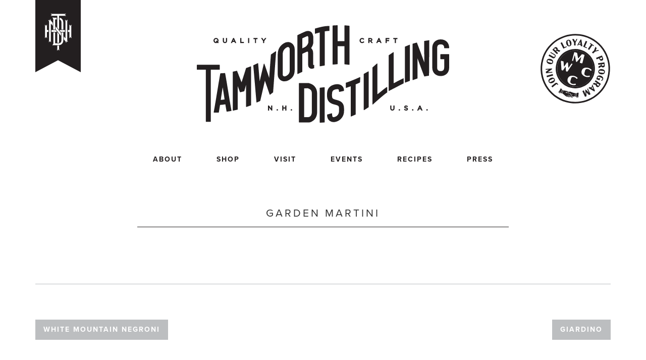

--- FILE ---
content_type: text/html; charset=UTF-8
request_url: https://tamworthdistilling.com/recipes/white-mountain-martini/
body_size: 42316
content:
<!DOCTYPE html>
<html dir="ltr" lang="en-US" prefix="og: https://ogp.me/ns#">
<head>
<meta charset="UTF-8">
<meta name="viewport" content="width=device-width, initial-scale=1">
<link rel="profile" href="https://gmpg.org/xfn/11">

<title>Garden Martini | Tamworth Distilling</title>

		<!-- All in One SEO 4.9.1.1 - aioseo.com -->
	<meta name="robots" content="max-image-preview:large" />
	<link rel="canonical" href="https://tamworthdistilling.com/recipes/white-mountain-martini/" />
	<meta name="generator" content="All in One SEO (AIOSEO) 4.9.1.1" />
		<meta property="og:locale" content="en_US" />
		<meta property="og:site_name" content="Tamworth Distilling |" />
		<meta property="og:type" content="article" />
		<meta property="og:title" content="Garden Martini | Tamworth Distilling" />
		<meta property="og:url" content="https://tamworthdistilling.com/recipes/white-mountain-martini/" />
		<meta property="og:image" content="https://tamworthdistilling.com/wp-content/uploads/2023/03/tdnh-logo-favicon.png" />
		<meta property="og:image:secure_url" content="https://tamworthdistilling.com/wp-content/uploads/2023/03/tdnh-logo-favicon.png" />
		<meta property="og:image:width" content="360" />
		<meta property="og:image:height" content="360" />
		<meta property="article:published_time" content="2017-07-10T15:34:52+00:00" />
		<meta property="article:modified_time" content="2025-03-29T00:10:23+00:00" />
		<meta property="article:publisher" content="https://www.facebook.com/tamworthdistilling" />
		<meta name="twitter:card" content="summary_large_image" />
		<meta name="twitter:site" content="@tamworthdistill" />
		<meta name="twitter:title" content="Garden Martini | Tamworth Distilling" />
		<meta name="twitter:image" content="https://tamworthdistilling.com/wp-content/uploads/2023/03/tdnh-logo-favicon.png" />
		<script type="application/ld+json" class="aioseo-schema">
			{"@context":"https:\/\/schema.org","@graph":[{"@type":"BreadcrumbList","@id":"https:\/\/tamworthdistilling.com\/recipes\/white-mountain-martini\/#breadcrumblist","itemListElement":[{"@type":"ListItem","@id":"https:\/\/tamworthdistilling.com#listItem","position":1,"name":"Home","item":"https:\/\/tamworthdistilling.com","nextItem":{"@type":"ListItem","@id":"https:\/\/tamworthdistilling.com\/recipes\/#listItem","name":"Recipes"}},{"@type":"ListItem","@id":"https:\/\/tamworthdistilling.com\/recipes\/#listItem","position":2,"name":"Recipes","item":"https:\/\/tamworthdistilling.com\/recipes\/","nextItem":{"@type":"ListItem","@id":"https:\/\/tamworthdistilling.com\/recipe_categories\/white-mountain-gin\/#listItem","name":"Tamworth Garden White Mountain Gin"},"previousItem":{"@type":"ListItem","@id":"https:\/\/tamworthdistilling.com#listItem","name":"Home"}},{"@type":"ListItem","@id":"https:\/\/tamworthdistilling.com\/recipe_categories\/white-mountain-gin\/#listItem","position":3,"name":"Tamworth Garden White Mountain Gin","item":"https:\/\/tamworthdistilling.com\/recipe_categories\/white-mountain-gin\/","nextItem":{"@type":"ListItem","@id":"https:\/\/tamworthdistilling.com\/recipes\/white-mountain-martini\/#listItem","name":"Garden Martini"},"previousItem":{"@type":"ListItem","@id":"https:\/\/tamworthdistilling.com\/recipes\/#listItem","name":"Recipes"}},{"@type":"ListItem","@id":"https:\/\/tamworthdistilling.com\/recipes\/white-mountain-martini\/#listItem","position":4,"name":"Garden Martini","previousItem":{"@type":"ListItem","@id":"https:\/\/tamworthdistilling.com\/recipe_categories\/white-mountain-gin\/#listItem","name":"Tamworth Garden White Mountain Gin"}}]},{"@type":"Organization","@id":"https:\/\/tamworthdistilling.com\/#organization","name":"Tamworth Distilling","url":"https:\/\/tamworthdistilling.com\/","telephone":"+16033237196","logo":{"@type":"ImageObject","url":"https:\/\/tamworthdistilling.com\/wp-content\/uploads\/2023\/03\/tdnh-logo-favicon.png","@id":"https:\/\/tamworthdistilling.com\/recipes\/white-mountain-martini\/#organizationLogo","width":360,"height":360},"image":{"@id":"https:\/\/tamworthdistilling.com\/recipes\/white-mountain-martini\/#organizationLogo"},"sameAs":["https:\/\/www.facebook.com\/tamworthdistilling","https:\/\/twitter.com\/tamworthdistill","https:\/\/instagram.com\/tamworth_distilling\/"]},{"@type":"WebPage","@id":"https:\/\/tamworthdistilling.com\/recipes\/white-mountain-martini\/#webpage","url":"https:\/\/tamworthdistilling.com\/recipes\/white-mountain-martini\/","name":"Garden Martini | Tamworth Distilling","inLanguage":"en-US","isPartOf":{"@id":"https:\/\/tamworthdistilling.com\/#website"},"breadcrumb":{"@id":"https:\/\/tamworthdistilling.com\/recipes\/white-mountain-martini\/#breadcrumblist"},"datePublished":"2017-07-10T15:34:52-04:00","dateModified":"2025-03-28T20:10:23-04:00"},{"@type":"WebSite","@id":"https:\/\/tamworthdistilling.com\/#website","url":"https:\/\/tamworthdistilling.com\/","name":"Tamworth Distilling","inLanguage":"en-US","publisher":{"@id":"https:\/\/tamworthdistilling.com\/#organization"}}]}
		</script>
		<!-- All in One SEO -->

<link rel="alternate" type="application/rss+xml" title="Tamworth Distilling &raquo; Feed" href="https://tamworthdistilling.com/feed/" />
<link rel="alternate" type="application/rss+xml" title="Tamworth Distilling &raquo; Comments Feed" href="https://tamworthdistilling.com/comments/feed/" />
<link rel="alternate" type="text/calendar" title="Tamworth Distilling &raquo; iCal Feed" href="https://tamworthdistilling.com/events/?ical=1" />
<link rel="alternate" title="oEmbed (JSON)" type="application/json+oembed" href="https://tamworthdistilling.com/wp-json/oembed/1.0/embed?url=https%3A%2F%2Ftamworthdistilling.com%2Frecipes%2Fwhite-mountain-martini%2F" />
<link rel="alternate" title="oEmbed (XML)" type="text/xml+oembed" href="https://tamworthdistilling.com/wp-json/oembed/1.0/embed?url=https%3A%2F%2Ftamworthdistilling.com%2Frecipes%2Fwhite-mountain-martini%2F&#038;format=xml" />
		<!-- This site uses the Google Analytics by MonsterInsights plugin v9.10.0 - Using Analytics tracking - https://www.monsterinsights.com/ -->
							<script src="//www.googletagmanager.com/gtag/js?id=G-K1B8ET00L5"  data-cfasync="false" data-wpfc-render="false" type="text/javascript" async></script>
			<script data-cfasync="false" data-wpfc-render="false" type="text/javascript">
				var mi_version = '9.10.0';
				var mi_track_user = true;
				var mi_no_track_reason = '';
								var MonsterInsightsDefaultLocations = {"page_location":"https:\/\/tamworthdistilling.com\/recipes\/white-mountain-martini\/"};
								if ( typeof MonsterInsightsPrivacyGuardFilter === 'function' ) {
					var MonsterInsightsLocations = (typeof MonsterInsightsExcludeQuery === 'object') ? MonsterInsightsPrivacyGuardFilter( MonsterInsightsExcludeQuery ) : MonsterInsightsPrivacyGuardFilter( MonsterInsightsDefaultLocations );
				} else {
					var MonsterInsightsLocations = (typeof MonsterInsightsExcludeQuery === 'object') ? MonsterInsightsExcludeQuery : MonsterInsightsDefaultLocations;
				}

								var disableStrs = [
										'ga-disable-G-K1B8ET00L5',
									];

				/* Function to detect opted out users */
				function __gtagTrackerIsOptedOut() {
					for (var index = 0; index < disableStrs.length; index++) {
						if (document.cookie.indexOf(disableStrs[index] + '=true') > -1) {
							return true;
						}
					}

					return false;
				}

				/* Disable tracking if the opt-out cookie exists. */
				if (__gtagTrackerIsOptedOut()) {
					for (var index = 0; index < disableStrs.length; index++) {
						window[disableStrs[index]] = true;
					}
				}

				/* Opt-out function */
				function __gtagTrackerOptout() {
					for (var index = 0; index < disableStrs.length; index++) {
						document.cookie = disableStrs[index] + '=true; expires=Thu, 31 Dec 2099 23:59:59 UTC; path=/';
						window[disableStrs[index]] = true;
					}
				}

				if ('undefined' === typeof gaOptout) {
					function gaOptout() {
						__gtagTrackerOptout();
					}
				}
								window.dataLayer = window.dataLayer || [];

				window.MonsterInsightsDualTracker = {
					helpers: {},
					trackers: {},
				};
				if (mi_track_user) {
					function __gtagDataLayer() {
						dataLayer.push(arguments);
					}

					function __gtagTracker(type, name, parameters) {
						if (!parameters) {
							parameters = {};
						}

						if (parameters.send_to) {
							__gtagDataLayer.apply(null, arguments);
							return;
						}

						if (type === 'event') {
														parameters.send_to = monsterinsights_frontend.v4_id;
							var hookName = name;
							if (typeof parameters['event_category'] !== 'undefined') {
								hookName = parameters['event_category'] + ':' + name;
							}

							if (typeof MonsterInsightsDualTracker.trackers[hookName] !== 'undefined') {
								MonsterInsightsDualTracker.trackers[hookName](parameters);
							} else {
								__gtagDataLayer('event', name, parameters);
							}
							
						} else {
							__gtagDataLayer.apply(null, arguments);
						}
					}

					__gtagTracker('js', new Date());
					__gtagTracker('set', {
						'developer_id.dZGIzZG': true,
											});
					if ( MonsterInsightsLocations.page_location ) {
						__gtagTracker('set', MonsterInsightsLocations);
					}
										__gtagTracker('config', 'G-K1B8ET00L5', {"forceSSL":"true","link_attribution":"true"} );
										window.gtag = __gtagTracker;										(function () {
						/* https://developers.google.com/analytics/devguides/collection/analyticsjs/ */
						/* ga and __gaTracker compatibility shim. */
						var noopfn = function () {
							return null;
						};
						var newtracker = function () {
							return new Tracker();
						};
						var Tracker = function () {
							return null;
						};
						var p = Tracker.prototype;
						p.get = noopfn;
						p.set = noopfn;
						p.send = function () {
							var args = Array.prototype.slice.call(arguments);
							args.unshift('send');
							__gaTracker.apply(null, args);
						};
						var __gaTracker = function () {
							var len = arguments.length;
							if (len === 0) {
								return;
							}
							var f = arguments[len - 1];
							if (typeof f !== 'object' || f === null || typeof f.hitCallback !== 'function') {
								if ('send' === arguments[0]) {
									var hitConverted, hitObject = false, action;
									if ('event' === arguments[1]) {
										if ('undefined' !== typeof arguments[3]) {
											hitObject = {
												'eventAction': arguments[3],
												'eventCategory': arguments[2],
												'eventLabel': arguments[4],
												'value': arguments[5] ? arguments[5] : 1,
											}
										}
									}
									if ('pageview' === arguments[1]) {
										if ('undefined' !== typeof arguments[2]) {
											hitObject = {
												'eventAction': 'page_view',
												'page_path': arguments[2],
											}
										}
									}
									if (typeof arguments[2] === 'object') {
										hitObject = arguments[2];
									}
									if (typeof arguments[5] === 'object') {
										Object.assign(hitObject, arguments[5]);
									}
									if ('undefined' !== typeof arguments[1].hitType) {
										hitObject = arguments[1];
										if ('pageview' === hitObject.hitType) {
											hitObject.eventAction = 'page_view';
										}
									}
									if (hitObject) {
										action = 'timing' === arguments[1].hitType ? 'timing_complete' : hitObject.eventAction;
										hitConverted = mapArgs(hitObject);
										__gtagTracker('event', action, hitConverted);
									}
								}
								return;
							}

							function mapArgs(args) {
								var arg, hit = {};
								var gaMap = {
									'eventCategory': 'event_category',
									'eventAction': 'event_action',
									'eventLabel': 'event_label',
									'eventValue': 'event_value',
									'nonInteraction': 'non_interaction',
									'timingCategory': 'event_category',
									'timingVar': 'name',
									'timingValue': 'value',
									'timingLabel': 'event_label',
									'page': 'page_path',
									'location': 'page_location',
									'title': 'page_title',
									'referrer' : 'page_referrer',
								};
								for (arg in args) {
																		if (!(!args.hasOwnProperty(arg) || !gaMap.hasOwnProperty(arg))) {
										hit[gaMap[arg]] = args[arg];
									} else {
										hit[arg] = args[arg];
									}
								}
								return hit;
							}

							try {
								f.hitCallback();
							} catch (ex) {
							}
						};
						__gaTracker.create = newtracker;
						__gaTracker.getByName = newtracker;
						__gaTracker.getAll = function () {
							return [];
						};
						__gaTracker.remove = noopfn;
						__gaTracker.loaded = true;
						window['__gaTracker'] = __gaTracker;
					})();
									} else {
										console.log("");
					(function () {
						function __gtagTracker() {
							return null;
						}

						window['__gtagTracker'] = __gtagTracker;
						window['gtag'] = __gtagTracker;
					})();
									}
			</script>
							<!-- / Google Analytics by MonsterInsights -->
		<style id='wp-img-auto-sizes-contain-inline-css' type='text/css'>
img:is([sizes=auto i],[sizes^="auto," i]){contain-intrinsic-size:3000px 1500px}
/*# sourceURL=wp-img-auto-sizes-contain-inline-css */
</style>
<style id='wp-emoji-styles-inline-css' type='text/css'>

	img.wp-smiley, img.emoji {
		display: inline !important;
		border: none !important;
		box-shadow: none !important;
		height: 1em !important;
		width: 1em !important;
		margin: 0 0.07em !important;
		vertical-align: -0.1em !important;
		background: none !important;
		padding: 0 !important;
	}
/*# sourceURL=wp-emoji-styles-inline-css */
</style>
<link rel='stylesheet' id='wp-block-library-css' href='https://tamworthdistilling.com/wp-includes/css/dist/block-library/style.min.css?ver=6.9' type='text/css' media='all' />
<style id='global-styles-inline-css' type='text/css'>
:root{--wp--preset--aspect-ratio--square: 1;--wp--preset--aspect-ratio--4-3: 4/3;--wp--preset--aspect-ratio--3-4: 3/4;--wp--preset--aspect-ratio--3-2: 3/2;--wp--preset--aspect-ratio--2-3: 2/3;--wp--preset--aspect-ratio--16-9: 16/9;--wp--preset--aspect-ratio--9-16: 9/16;--wp--preset--color--black: #000000;--wp--preset--color--cyan-bluish-gray: #abb8c3;--wp--preset--color--white: #ffffff;--wp--preset--color--pale-pink: #f78da7;--wp--preset--color--vivid-red: #cf2e2e;--wp--preset--color--luminous-vivid-orange: #ff6900;--wp--preset--color--luminous-vivid-amber: #fcb900;--wp--preset--color--light-green-cyan: #7bdcb5;--wp--preset--color--vivid-green-cyan: #00d084;--wp--preset--color--pale-cyan-blue: #8ed1fc;--wp--preset--color--vivid-cyan-blue: #0693e3;--wp--preset--color--vivid-purple: #9b51e0;--wp--preset--gradient--vivid-cyan-blue-to-vivid-purple: linear-gradient(135deg,rgb(6,147,227) 0%,rgb(155,81,224) 100%);--wp--preset--gradient--light-green-cyan-to-vivid-green-cyan: linear-gradient(135deg,rgb(122,220,180) 0%,rgb(0,208,130) 100%);--wp--preset--gradient--luminous-vivid-amber-to-luminous-vivid-orange: linear-gradient(135deg,rgb(252,185,0) 0%,rgb(255,105,0) 100%);--wp--preset--gradient--luminous-vivid-orange-to-vivid-red: linear-gradient(135deg,rgb(255,105,0) 0%,rgb(207,46,46) 100%);--wp--preset--gradient--very-light-gray-to-cyan-bluish-gray: linear-gradient(135deg,rgb(238,238,238) 0%,rgb(169,184,195) 100%);--wp--preset--gradient--cool-to-warm-spectrum: linear-gradient(135deg,rgb(74,234,220) 0%,rgb(151,120,209) 20%,rgb(207,42,186) 40%,rgb(238,44,130) 60%,rgb(251,105,98) 80%,rgb(254,248,76) 100%);--wp--preset--gradient--blush-light-purple: linear-gradient(135deg,rgb(255,206,236) 0%,rgb(152,150,240) 100%);--wp--preset--gradient--blush-bordeaux: linear-gradient(135deg,rgb(254,205,165) 0%,rgb(254,45,45) 50%,rgb(107,0,62) 100%);--wp--preset--gradient--luminous-dusk: linear-gradient(135deg,rgb(255,203,112) 0%,rgb(199,81,192) 50%,rgb(65,88,208) 100%);--wp--preset--gradient--pale-ocean: linear-gradient(135deg,rgb(255,245,203) 0%,rgb(182,227,212) 50%,rgb(51,167,181) 100%);--wp--preset--gradient--electric-grass: linear-gradient(135deg,rgb(202,248,128) 0%,rgb(113,206,126) 100%);--wp--preset--gradient--midnight: linear-gradient(135deg,rgb(2,3,129) 0%,rgb(40,116,252) 100%);--wp--preset--font-size--small: 13px;--wp--preset--font-size--medium: 20px;--wp--preset--font-size--large: 36px;--wp--preset--font-size--x-large: 42px;--wp--preset--spacing--20: 0.44rem;--wp--preset--spacing--30: 0.67rem;--wp--preset--spacing--40: 1rem;--wp--preset--spacing--50: 1.5rem;--wp--preset--spacing--60: 2.25rem;--wp--preset--spacing--70: 3.38rem;--wp--preset--spacing--80: 5.06rem;--wp--preset--shadow--natural: 6px 6px 9px rgba(0, 0, 0, 0.2);--wp--preset--shadow--deep: 12px 12px 50px rgba(0, 0, 0, 0.4);--wp--preset--shadow--sharp: 6px 6px 0px rgba(0, 0, 0, 0.2);--wp--preset--shadow--outlined: 6px 6px 0px -3px rgb(255, 255, 255), 6px 6px rgb(0, 0, 0);--wp--preset--shadow--crisp: 6px 6px 0px rgb(0, 0, 0);}:where(.is-layout-flex){gap: 0.5em;}:where(.is-layout-grid){gap: 0.5em;}body .is-layout-flex{display: flex;}.is-layout-flex{flex-wrap: wrap;align-items: center;}.is-layout-flex > :is(*, div){margin: 0;}body .is-layout-grid{display: grid;}.is-layout-grid > :is(*, div){margin: 0;}:where(.wp-block-columns.is-layout-flex){gap: 2em;}:where(.wp-block-columns.is-layout-grid){gap: 2em;}:where(.wp-block-post-template.is-layout-flex){gap: 1.25em;}:where(.wp-block-post-template.is-layout-grid){gap: 1.25em;}.has-black-color{color: var(--wp--preset--color--black) !important;}.has-cyan-bluish-gray-color{color: var(--wp--preset--color--cyan-bluish-gray) !important;}.has-white-color{color: var(--wp--preset--color--white) !important;}.has-pale-pink-color{color: var(--wp--preset--color--pale-pink) !important;}.has-vivid-red-color{color: var(--wp--preset--color--vivid-red) !important;}.has-luminous-vivid-orange-color{color: var(--wp--preset--color--luminous-vivid-orange) !important;}.has-luminous-vivid-amber-color{color: var(--wp--preset--color--luminous-vivid-amber) !important;}.has-light-green-cyan-color{color: var(--wp--preset--color--light-green-cyan) !important;}.has-vivid-green-cyan-color{color: var(--wp--preset--color--vivid-green-cyan) !important;}.has-pale-cyan-blue-color{color: var(--wp--preset--color--pale-cyan-blue) !important;}.has-vivid-cyan-blue-color{color: var(--wp--preset--color--vivid-cyan-blue) !important;}.has-vivid-purple-color{color: var(--wp--preset--color--vivid-purple) !important;}.has-black-background-color{background-color: var(--wp--preset--color--black) !important;}.has-cyan-bluish-gray-background-color{background-color: var(--wp--preset--color--cyan-bluish-gray) !important;}.has-white-background-color{background-color: var(--wp--preset--color--white) !important;}.has-pale-pink-background-color{background-color: var(--wp--preset--color--pale-pink) !important;}.has-vivid-red-background-color{background-color: var(--wp--preset--color--vivid-red) !important;}.has-luminous-vivid-orange-background-color{background-color: var(--wp--preset--color--luminous-vivid-orange) !important;}.has-luminous-vivid-amber-background-color{background-color: var(--wp--preset--color--luminous-vivid-amber) !important;}.has-light-green-cyan-background-color{background-color: var(--wp--preset--color--light-green-cyan) !important;}.has-vivid-green-cyan-background-color{background-color: var(--wp--preset--color--vivid-green-cyan) !important;}.has-pale-cyan-blue-background-color{background-color: var(--wp--preset--color--pale-cyan-blue) !important;}.has-vivid-cyan-blue-background-color{background-color: var(--wp--preset--color--vivid-cyan-blue) !important;}.has-vivid-purple-background-color{background-color: var(--wp--preset--color--vivid-purple) !important;}.has-black-border-color{border-color: var(--wp--preset--color--black) !important;}.has-cyan-bluish-gray-border-color{border-color: var(--wp--preset--color--cyan-bluish-gray) !important;}.has-white-border-color{border-color: var(--wp--preset--color--white) !important;}.has-pale-pink-border-color{border-color: var(--wp--preset--color--pale-pink) !important;}.has-vivid-red-border-color{border-color: var(--wp--preset--color--vivid-red) !important;}.has-luminous-vivid-orange-border-color{border-color: var(--wp--preset--color--luminous-vivid-orange) !important;}.has-luminous-vivid-amber-border-color{border-color: var(--wp--preset--color--luminous-vivid-amber) !important;}.has-light-green-cyan-border-color{border-color: var(--wp--preset--color--light-green-cyan) !important;}.has-vivid-green-cyan-border-color{border-color: var(--wp--preset--color--vivid-green-cyan) !important;}.has-pale-cyan-blue-border-color{border-color: var(--wp--preset--color--pale-cyan-blue) !important;}.has-vivid-cyan-blue-border-color{border-color: var(--wp--preset--color--vivid-cyan-blue) !important;}.has-vivid-purple-border-color{border-color: var(--wp--preset--color--vivid-purple) !important;}.has-vivid-cyan-blue-to-vivid-purple-gradient-background{background: var(--wp--preset--gradient--vivid-cyan-blue-to-vivid-purple) !important;}.has-light-green-cyan-to-vivid-green-cyan-gradient-background{background: var(--wp--preset--gradient--light-green-cyan-to-vivid-green-cyan) !important;}.has-luminous-vivid-amber-to-luminous-vivid-orange-gradient-background{background: var(--wp--preset--gradient--luminous-vivid-amber-to-luminous-vivid-orange) !important;}.has-luminous-vivid-orange-to-vivid-red-gradient-background{background: var(--wp--preset--gradient--luminous-vivid-orange-to-vivid-red) !important;}.has-very-light-gray-to-cyan-bluish-gray-gradient-background{background: var(--wp--preset--gradient--very-light-gray-to-cyan-bluish-gray) !important;}.has-cool-to-warm-spectrum-gradient-background{background: var(--wp--preset--gradient--cool-to-warm-spectrum) !important;}.has-blush-light-purple-gradient-background{background: var(--wp--preset--gradient--blush-light-purple) !important;}.has-blush-bordeaux-gradient-background{background: var(--wp--preset--gradient--blush-bordeaux) !important;}.has-luminous-dusk-gradient-background{background: var(--wp--preset--gradient--luminous-dusk) !important;}.has-pale-ocean-gradient-background{background: var(--wp--preset--gradient--pale-ocean) !important;}.has-electric-grass-gradient-background{background: var(--wp--preset--gradient--electric-grass) !important;}.has-midnight-gradient-background{background: var(--wp--preset--gradient--midnight) !important;}.has-small-font-size{font-size: var(--wp--preset--font-size--small) !important;}.has-medium-font-size{font-size: var(--wp--preset--font-size--medium) !important;}.has-large-font-size{font-size: var(--wp--preset--font-size--large) !important;}.has-x-large-font-size{font-size: var(--wp--preset--font-size--x-large) !important;}
/*# sourceURL=global-styles-inline-css */
</style>

<style id='classic-theme-styles-inline-css' type='text/css'>
/*! This file is auto-generated */
.wp-block-button__link{color:#fff;background-color:#32373c;border-radius:9999px;box-shadow:none;text-decoration:none;padding:calc(.667em + 2px) calc(1.333em + 2px);font-size:1.125em}.wp-block-file__button{background:#32373c;color:#fff;text-decoration:none}
/*# sourceURL=/wp-includes/css/classic-themes.min.css */
</style>
<link rel='stylesheet' id='editorskit-frontend-css' href='https://tamworthdistilling.com/wp-content/plugins/block-options/build/style.build.css?ver=new' type='text/css' media='all' />
<link rel='stylesheet' id='tamworth-style-css' href='https://tamworthdistilling.com/wp-content/themes/tamworth/style.css?ver=6.9' type='text/css' media='all' />
<script type="text/javascript" src="https://tamworthdistilling.com/wp-content/plugins/google-analytics-for-wordpress/assets/js/frontend-gtag.min.js?ver=9.10.0" id="monsterinsights-frontend-script-js" async="async" data-wp-strategy="async"></script>
<script data-cfasync="false" data-wpfc-render="false" type="text/javascript" id='monsterinsights-frontend-script-js-extra'>/* <![CDATA[ */
var monsterinsights_frontend = {"js_events_tracking":"true","download_extensions":"doc,pdf,ppt,zip,xls,docx,pptx,xlsx","inbound_paths":"[{\"path\":\"\\\/go\\\/\",\"label\":\"affiliate\"},{\"path\":\"\\\/recommend\\\/\",\"label\":\"affiliate\"}]","home_url":"https:\/\/tamworthdistilling.com","hash_tracking":"false","v4_id":"G-K1B8ET00L5"};/* ]]> */
</script>
<link rel="https://api.w.org/" href="https://tamworthdistilling.com/wp-json/" /><link rel="EditURI" type="application/rsd+xml" title="RSD" href="https://tamworthdistilling.com/xmlrpc.php?rsd" />
<meta name="generator" content="WordPress 6.9" />
<link rel='shortlink' href='https://tamworthdistilling.com/?p=2263' />
<meta name="tec-api-version" content="v1"><meta name="tec-api-origin" content="https://tamworthdistilling.com"><link rel="alternate" href="https://tamworthdistilling.com/wp-json/tribe/events/v1/" /><style type="text/css">.recentcomments a{display:inline !important;padding:0 !important;margin:0 !important;}</style><link rel="icon" href="https://tamworthdistilling.com/wp-content/uploads/2023/03/cropped-tdnh-logo-favicon-32x32.png" sizes="32x32" />
<link rel="icon" href="https://tamworthdistilling.com/wp-content/uploads/2023/03/cropped-tdnh-logo-favicon-192x192.png" sizes="192x192" />
<link rel="apple-touch-icon" href="https://tamworthdistilling.com/wp-content/uploads/2023/03/cropped-tdnh-logo-favicon-180x180.png" />
<meta name="msapplication-TileImage" content="https://tamworthdistilling.com/wp-content/uploads/2023/03/cropped-tdnh-logo-favicon-270x270.png" />
		<style type="text/css" id="wp-custom-css">
			p { text-indent: 0px !important; 
		margin-top: 15px !important;
}
		</style>
		
<script src="https://use.typekit.net/erb1ksk.js"></script>
<script>try{Typekit.load({ async: true });}catch(e){}</script>

<link rel='stylesheet' id='tamworth-bootstrap'  href='/wp-content/themes/tamworth/dist/css/bootstrap.min.css' type='text/css' media='all' />
<link rel='stylesheet' id='tamworth-bootstrap'  href='/wp-content/themes/tamworth/dist/fonts/ss-social.css' type='text/css' media='all' />
<link rel='stylesheet' id='tamworth-colorbox'  href='/wp-content/themes/tamworth/dist/css/colorbox.css' type='text/css' media='all' />
<link rel='stylesheet' id='tamworth-main-styles'  href='/wp-content/themes/tamworth/dist/css/styles.css' type='text/css' media='all' />

<script src="/wp-content/themes/tamworth/dist/fonts/ss-social.js"></script>

</head>

<body data-rsssl=1 class="wp-singular recipes-template-default single single-recipes postid-2263 wp-theme-tamworth tribe-no-js group-blog">
<div id="preloader">
    <div id="status">&nbsp;</div>
</div>
<div id="page" class="site">
	<div class="container">
	<a class="skip-link screen-reader-text" href="#content">Skip to content</a>

		<header id="masthead" class="site-header" role="banner">
			<div class="site-banner">
				<a href="/"><img class="inject-me" src="/wp-content/themes/tamworth/dist/images/tamworth-banner.svg" /></a>
			</div><!-- .site-banner -->
			<div class="site-branding">
				<a href="/"><img class="inject-me" src="/wp-content/themes/tamworth/dist/images/tamworth-logo.svg" /></a>
			</div><!-- .site-branding -->

			<nav id="site-navigation" class="main-navigation" role="navigation">
				<button class="menu-toggle" aria-controls="primary-menu" aria-expanded="false">
					<img class="opennav inject-me" src="/wp-content/themes/tamworth/dist/images/menu.svg" />
					<img class="closenav" style="display:none;" src="/wp-content/themes/tamworth/dist/images/closenav.svg" width="30" height="auto" />
				</button>
				<div class="menu-main-menu-container"><ul id="primary-menu" class="menu"><li id="menu-item-9172" class="menu-item menu-item-type-post_type menu-item-object-page menu-item-has-children menu-item-9172"><a href="https://tamworthdistilling.com/welcome-to-tamworth-distilling/">About</a>
<ul class="sub-menu">
	<li id="menu-item-9174" class="menu-item menu-item-type-post_type menu-item-object-page menu-item-9174"><a href="https://tamworthdistilling.com/welcome-to-tamworth-distilling/">Our Story</a></li>
	<li id="menu-item-8951" class="menu-item menu-item-type-post_type menu-item-object-page menu-item-8951"><a href="https://tamworthdistilling.com/spirits/">Our Spirits</a></li>
	<li id="menu-item-3122" class="menu-item menu-item-type-post_type menu-item-object-page menu-item-3122"><a href="https://tamworthdistilling.com/careers/">Careers</a></li>
	<li id="menu-item-4576" class="menu-item menu-item-type-post_type menu-item-object-page current_page_parent menu-item-4576"><a href="https://tamworthdistilling.com/journal/">Journal</a></li>
</ul>
</li>
<li id="menu-item-6834" class="menu-item menu-item-type-custom menu-item-object-custom menu-item-has-children menu-item-6834"><a href="#">Shop</a>
<ul class="sub-menu">
	<li id="menu-item-4946" class="menu-item menu-item-type-custom menu-item-object-custom menu-item-4946"><a href="/buy-online">Spirits</a></li>
	<li id="menu-item-8641" class="menu-item menu-item-type-custom menu-item-object-custom menu-item-8641"><a href="https://shop.tamworthdistilling.com/merchandise">Merchandise</a></li>
	<li id="menu-item-8487" class="menu-item menu-item-type-post_type menu-item-object-page menu-item-8487"><a href="https://tamworthdistilling.com/state-of-new-hampshire-exclusives/">New Hampshire Liquor &#038; Wine Outlets Exclusives</a></li>
	<li id="menu-item-5479" class="menu-item menu-item-type-post_type menu-item-object-page menu-item-5479"><a href="https://tamworthdistilling.com/custom-cocktail-kits/">Custom Cocktail Kits</a></li>
	<li id="menu-item-4574" class="menu-item menu-item-type-custom menu-item-object-custom menu-item-4574"><a href="https://tamworthdistilling.square.site/s/gift-cards">Gift Cards</a></li>
</ul>
</li>
<li id="menu-item-4793" class="menu-item menu-item-type-post_type menu-item-object-page menu-item-4793"><a href="https://tamworthdistilling.com/visit/">Visit</a></li>
<li id="menu-item-5972" class="menu-item menu-item-type-custom menu-item-object-custom menu-item-has-children menu-item-5972"><a href="https://tamworthdistilling.com/events/">Events</a>
<ul class="sub-menu">
	<li id="menu-item-5974" class="menu-item menu-item-type-post_type menu-item-object-page menu-item-5974"><a href="https://tamworthdistilling.com/custom-events/">Custom Events</a></li>
	<li id="menu-item-4859" class="menu-item menu-item-type-custom menu-item-object-custom menu-item-4859"><a href="https://shop.tamworthdistilling.com/events">Cocktail Workshops</a></li>
	<li id="menu-item-7770" class="menu-item menu-item-type-post_type menu-item-object-page menu-item-7770"><a href="https://tamworthdistilling.com/weddings/">Weddings</a></li>
</ul>
</li>
<li id="menu-item-20" class="menu-item menu-item-type-post_type menu-item-object-page menu-item-20"><a href="https://tamworthdistilling.com/recipes/">Recipes</a></li>
<li id="menu-item-8789" class="menu-item menu-item-type-custom menu-item-object-custom menu-item-8789"><a href="https://shop.tamworthdistilling.com/press">Press</a></li>
</ul></div>			</nav><!-- #site-navigation -->

		<!-- #scratch made or curbside badge top right -->	<a class="scratch-made inject-me" href="https://tamworthdistilling.com/white-mountain-cocktail-club/"><img src="https://tamworthdistilling.com/wp-content/themes/tamworth/dist/images/scratch-made.svg"></a>
		
	</header><!-- #masthead -->

	<div id="content" class="site-content">
	<div id="primary" class="content-area">
		<main id="main" class="site-main" role="main">

		
<article id="post-2263" class="post-2263 recipes type-recipes status-publish hentry recipe_categories-white-mountain-gin">

	<header class="entry-header clearfix">

		<div class="col-sm-1"></div>
		<div class="col-sm-10">
			<h1 class="entry-title aligncenter">Garden Martini</h1>		</div>
		<div class="col-sm-1"></div>
	</header><!-- .entry-header -->

	<div class="entry-content clearfix">
		<div class="col-sm-1"></div>
		<div class="col-sm-10">
					</div>
		<div class="col-sm-1"></div>
	</div><!-- .entry-content -->

	<footer class="entry-footer">
			</footer><!-- .entry-footer -->
</article><!-- #post-## -->

	<nav class="navigation post-navigation" aria-label="Posts">
		<h2 class="screen-reader-text">Post navigation</h2>
		<div class="nav-links"><div class="nav-previous"><a href="https://tamworthdistilling.com/recipes/white-mountain-negroni/" rel="prev">White Mountain Negroni</a></div><div class="nav-next"><a href="https://tamworthdistilling.com/recipes/negroni-giardino/" rel="next">Giardino</a></div></div>
	</nav>
		</main><!-- #main -->
	</div><!-- #primary -->


	</div><!-- #content -->

	</div><!-- .container -->

	<footer id="colophon" class="site-footer aligncenter" role="contentinfo">
<!-- DDS <a class="scratch-made inject-me" href="/about"><img src="/wp-content/themes/tamworth/dist/images/scratch-made.svg"></a>  -->
		<div class="container">
			<div class="site-info">
				<span class="footeritem"><a href="https://www.google.com/maps/place/Tamworth+Distilling+%26+Mercantile/@43.8594175,-71.2687902,17z/data=!4m13!1m7!3m6!1s0x4cb31256c6496e33:0xf8f106c5d43a9e5d!2s15+Cleveland+Hill+Rd,+Tamworth,+NH+03886!3b1!8m2!3d43.8594175!4d-71.2666015!3m4!1s0x4cb31256c7d14343:0xa07c0758055dea9c!8m2!3d43.8591687!4d-71.2668455">15 CLEVELAND HILL RD, TAMWORTH, NH 03886</a></span>  <span class="footerbullet">•</span>  
				<span class="footeritem">603-323-7196</span>  <span class="footerbullet">•</span> 
				<span class="footeritem">THURSDAY - SUNDAY: 12PM-5PM | MONDAY-WEDNESDAY: CLOSED</span> <span class="footerbullet">•</span> 
				<span class="footeritem"><a href="mailto:info@tamworthdistilling.com">info@tamworthdistilling.com</a> <span class="footerbullet">•</span> 
				<span class="footeritem">
									<a class="social-icons ss-facebook" href="https://www.facebook.com/tamworthdistilling" target="_blank"></a>
									<a class="social-icons ss-twitter" href="https://twitter.com/tamworthdistill" target="_blank"></a>
									<a class="social-icons ss-instagram" href="https://instagram.com/tamworth_distilling/" target="_blank"></a>
									<a class="social-icons newsletter-link" href="http://eepurl.com/cau-sn" target="_blank"><img class="inject-me" src="/wp-content/themes/tamworth/dist/images/tdm-newsletter.svg" /></a>
				</span>
			</div><!-- .site-info -->
		</div>
	</footer><!-- #colophon -->
</div><!-- #page -->

<script type="speculationrules">
{"prefetch":[{"source":"document","where":{"and":[{"href_matches":"/*"},{"not":{"href_matches":["/wp-*.php","/wp-admin/*","/wp-content/uploads/*","/wp-content/*","/wp-content/plugins/*","/wp-content/themes/tamworth/*","/*\\?(.+)"]}},{"not":{"selector_matches":"a[rel~=\"nofollow\"]"}},{"not":{"selector_matches":".no-prefetch, .no-prefetch a"}}]},"eagerness":"conservative"}]}
</script>
		<script>
		( function ( body ) {
			'use strict';
			body.className = body.className.replace( /\btribe-no-js\b/, 'tribe-js' );
		} )( document.body );
		</script>
		<script> /* <![CDATA[ */var tribe_l10n_datatables = {"aria":{"sort_ascending":": activate to sort column ascending","sort_descending":": activate to sort column descending"},"length_menu":"Show _MENU_ entries","empty_table":"No data available in table","info":"Showing _START_ to _END_ of _TOTAL_ entries","info_empty":"Showing 0 to 0 of 0 entries","info_filtered":"(filtered from _MAX_ total entries)","zero_records":"No matching records found","search":"Search:","all_selected_text":"All items on this page were selected. ","select_all_link":"Select all pages","clear_selection":"Clear Selection.","pagination":{"all":"All","next":"Next","previous":"Previous"},"select":{"rows":{"0":"","_":": Selected %d rows","1":": Selected 1 row"}},"datepicker":{"dayNames":["Sunday","Monday","Tuesday","Wednesday","Thursday","Friday","Saturday"],"dayNamesShort":["Sun","Mon","Tue","Wed","Thu","Fri","Sat"],"dayNamesMin":["S","M","T","W","T","F","S"],"monthNames":["January","February","March","April","May","June","July","August","September","October","November","December"],"monthNamesShort":["January","February","March","April","May","June","July","August","September","October","November","December"],"monthNamesMin":["Jan","Feb","Mar","Apr","May","Jun","Jul","Aug","Sep","Oct","Nov","Dec"],"nextText":"Next","prevText":"Prev","currentText":"Today","closeText":"Done","today":"Today","clear":"Clear"}};/* ]]> */ </script><script type="text/javascript" src="https://tamworthdistilling.com/wp-content/plugins/the-events-calendar/common/build/js/user-agent.js?ver=da75d0bdea6dde3898df" id="tec-user-agent-js"></script>
<script type="module"  src="https://tamworthdistilling.com/wp-content/plugins/all-in-one-seo-pack/dist/Lite/assets/table-of-contents.95d0dfce.js?ver=4.9.1.1" id="aioseo/js/src/vue/standalone/blocks/table-of-contents/frontend.js-js"></script>
<script type="text/javascript" src="https://tamworthdistilling.com/wp-content/themes/tamworth/js/navigation.js?ver=20151215" id="tamworth-navigation-js"></script>
<script type="text/javascript" src="https://tamworthdistilling.com/wp-content/themes/tamworth/js/skip-link-focus-fix.js?ver=20151215" id="tamworth-skip-link-focus-fix-js"></script>
<script id="wp-emoji-settings" type="application/json">
{"baseUrl":"https://s.w.org/images/core/emoji/17.0.2/72x72/","ext":".png","svgUrl":"https://s.w.org/images/core/emoji/17.0.2/svg/","svgExt":".svg","source":{"concatemoji":"https://tamworthdistilling.com/wp-includes/js/wp-emoji-release.min.js?ver=6.9"}}
</script>
<script type="module">
/* <![CDATA[ */
/*! This file is auto-generated */
const a=JSON.parse(document.getElementById("wp-emoji-settings").textContent),o=(window._wpemojiSettings=a,"wpEmojiSettingsSupports"),s=["flag","emoji"];function i(e){try{var t={supportTests:e,timestamp:(new Date).valueOf()};sessionStorage.setItem(o,JSON.stringify(t))}catch(e){}}function c(e,t,n){e.clearRect(0,0,e.canvas.width,e.canvas.height),e.fillText(t,0,0);t=new Uint32Array(e.getImageData(0,0,e.canvas.width,e.canvas.height).data);e.clearRect(0,0,e.canvas.width,e.canvas.height),e.fillText(n,0,0);const a=new Uint32Array(e.getImageData(0,0,e.canvas.width,e.canvas.height).data);return t.every((e,t)=>e===a[t])}function p(e,t){e.clearRect(0,0,e.canvas.width,e.canvas.height),e.fillText(t,0,0);var n=e.getImageData(16,16,1,1);for(let e=0;e<n.data.length;e++)if(0!==n.data[e])return!1;return!0}function u(e,t,n,a){switch(t){case"flag":return n(e,"\ud83c\udff3\ufe0f\u200d\u26a7\ufe0f","\ud83c\udff3\ufe0f\u200b\u26a7\ufe0f")?!1:!n(e,"\ud83c\udde8\ud83c\uddf6","\ud83c\udde8\u200b\ud83c\uddf6")&&!n(e,"\ud83c\udff4\udb40\udc67\udb40\udc62\udb40\udc65\udb40\udc6e\udb40\udc67\udb40\udc7f","\ud83c\udff4\u200b\udb40\udc67\u200b\udb40\udc62\u200b\udb40\udc65\u200b\udb40\udc6e\u200b\udb40\udc67\u200b\udb40\udc7f");case"emoji":return!a(e,"\ud83e\u1fac8")}return!1}function f(e,t,n,a){let r;const o=(r="undefined"!=typeof WorkerGlobalScope&&self instanceof WorkerGlobalScope?new OffscreenCanvas(300,150):document.createElement("canvas")).getContext("2d",{willReadFrequently:!0}),s=(o.textBaseline="top",o.font="600 32px Arial",{});return e.forEach(e=>{s[e]=t(o,e,n,a)}),s}function r(e){var t=document.createElement("script");t.src=e,t.defer=!0,document.head.appendChild(t)}a.supports={everything:!0,everythingExceptFlag:!0},new Promise(t=>{let n=function(){try{var e=JSON.parse(sessionStorage.getItem(o));if("object"==typeof e&&"number"==typeof e.timestamp&&(new Date).valueOf()<e.timestamp+604800&&"object"==typeof e.supportTests)return e.supportTests}catch(e){}return null}();if(!n){if("undefined"!=typeof Worker&&"undefined"!=typeof OffscreenCanvas&&"undefined"!=typeof URL&&URL.createObjectURL&&"undefined"!=typeof Blob)try{var e="postMessage("+f.toString()+"("+[JSON.stringify(s),u.toString(),c.toString(),p.toString()].join(",")+"));",a=new Blob([e],{type:"text/javascript"});const r=new Worker(URL.createObjectURL(a),{name:"wpTestEmojiSupports"});return void(r.onmessage=e=>{i(n=e.data),r.terminate(),t(n)})}catch(e){}i(n=f(s,u,c,p))}t(n)}).then(e=>{for(const n in e)a.supports[n]=e[n],a.supports.everything=a.supports.everything&&a.supports[n],"flag"!==n&&(a.supports.everythingExceptFlag=a.supports.everythingExceptFlag&&a.supports[n]);var t;a.supports.everythingExceptFlag=a.supports.everythingExceptFlag&&!a.supports.flag,a.supports.everything||((t=a.source||{}).concatemoji?r(t.concatemoji):t.wpemoji&&t.twemoji&&(r(t.twemoji),r(t.wpemoji)))});
//# sourceURL=https://tamworthdistilling.com/wp-includes/js/wp-emoji-loader.min.js
/* ]]> */
</script>

<script type='text/javascript' src='/wp-content/themes/tamworth/dist/js/jquery-1.11.3.min.js'></script>
<script type='text/javascript' src='/wp-content/themes/tamworth/dist/js/bootstrap.min.js'></script>
<script type='text/javascript' src='/wp-content/themes/tamworth/dist/js/svg-injector.js'></script>
<script type='text/javascript' src='/wp-content/themes/tamworth/dist/js/masonry.pkgd.min.js'></script>
<script type='text/javascript' src='/wp-content/themes/tamworth/dist/js/imagesloaded.pkgd.min.js'></script>
<script type='text/javascript' src='/wp-content/themes/tamworth/dist/js/jquery.colorbox-min.js'></script>
<script type='text/javascript' src='/wp-content/themes/tamworth/dist/js/scripts.js'></script>

<script>
  var mySVGsToInject = document.querySelectorAll('img.inject-me');
  SVGInjector(mySVGsToInject);
</script>

<!-- MailChimp Newsletter Popup DDS
<script>
    var mailchimpConfig = {
        baseUrl: 'mc.us13.list-manage.com',
        uuid: '38ab16f3e69420d9bfeb99d6b',
        lid: '1d9f86ba16'
    };
    
    var chimpPopupLoader = document.createElement("script");
    chimpPopupLoader.src = '//s3.amazonaws.com/downloads.mailchimp.com/js/signup-forms/popup/embed.js';
    chimpPopupLoader.setAttribute('data-dojo-config', 'usePlainJson: true, isDebug: false');

    var chimpPopup = document.createElement("script");
    chimpPopup.appendChild(document.createTextNode('require(["mojo/signup-forms/Loader"], function (L) { L.start({"baseUrl": "' +  mailchimpConfig.baseUrl + '", "uuid": "' + mailchimpConfig.uuid + '", "lid": "' + mailchimpConfig.lid + '"})});'));

    jQuery(function ($) {
        document.body.appendChild(chimpPopupLoader);

        $(window).load(function () {
            document.body.appendChild(chimpPopup);
        });

    });
</script>
-->

</body>
</html>


--- FILE ---
content_type: image/svg+xml
request_url: https://tamworthdistilling.com/wp-content/themes/tamworth/dist/images/tamworth-banner.svg
body_size: 3357
content:
<svg id="Layer_3" data-name="Layer 3" xmlns="http://www.w3.org/2000/svg" viewBox="0 0 111.02 176"><defs><style>.cls-1{fill:#231f20;}.cls-2{fill:#fff;}</style></defs><title>tamworth-banner</title><polygon class="cls-1" points="111.02 176 55.51 146.77 0 176 0 0 111.02 0 111.02 176"/><path class="cls-2" d="M295.17,71.93H299V54.59a11.63,11.63,0,0,0-3.19-8.45,10.86,10.86,0,0,0-5.82-3c0,0.34,0,.68,0,1v3.63c2.88,0.85,4.48,3.21,4.48,6.76V71.93h0.72Z" transform="translate(-230.62)"/><path class="cls-2" d="M302.87,76.29v-3H290v1.1l2.83,3.43h10V76.29Z" transform="translate(-230.62)"/><polygon class="cls-2" points="62.49 79.97 49.78 64.55 49.78 71.67 62.49 87.09 62.49 79.97"/><path class="cls-2" d="M258.88,64.48a41,41,0,0,1,.47-4.35h-0.09c-1.23.46-2.22,2.25-2.53,2.87h-0.24c-0.39-.62-1.57-2.41-2.61-2.87,0,0,.33,2,0.47,4.41V88.62a40.93,40.93,0,0,1-.47,4.35H254c1.27-.47,2.29-2.38,2.56-2.93h0.17c0.34,0.56,1.57,2.46,2.65,2.93,0,0-.33-2-0.47-4.41V77.78h3.91V73.25h-3.91V64.48Z" transform="translate(-230.62)"/><path class="cls-2" d="M318.49,64.55c0.14-2.42.47-4.4,0.47-4.41-1,.46-2.22,2.25-2.61,2.87h-0.24c-0.31-.62-1.3-2.42-2.53-2.87H313.5a41,41,0,0,1,.47,4.35v8.77h-3.91v4.53H314V88.56C313.83,91,313.5,93,313.49,93c1.08-.47,2.31-2.38,2.65-2.93h0.17c0.27,0.56,1.29,2.46,2.56,2.93H319a41,41,0,0,1-.47-4.35V64.55Z" transform="translate(-230.62)"/><path class="cls-2" d="M308.72,52.28a41.11,41.11,0,0,1,.47-4.35H309.1c-1.49.55-2.63,3.09-2.63,3.09s-1.48-2.53-2.74-3.09c0,0,.33,2,0.47,4.41V93.41l-3.9-4.73v7.12l4.27,5.17c0.76,1.92,1.18,3.37,1.18,3.37l0.08,0c1.05-1.1,1-3.7,1-3.91h0c0.2,0.13,2.48,1.62,3.8,1.56,0,0-.91-1.28-1.93-3V52.28Z" transform="translate(-230.62)"/><path class="cls-2" d="M288.68,111.06l-1.14,0h-3.38v8.24c-0.15,2.27-.45,4-0.45,4h0.09c1.14-.43,2.08-2,2.46-2.73h0.39a8.13,8.13,0,0,0,2.52,2.73,45.12,45.12,0,0,1-.49-4.88v-7.33Z" transform="translate(-230.62)"/><path class="cls-2" d="M295.44,79.11h-1V98.45c0,4.05-2,6.54-5.76,7v0a6.85,6.85,0,0,1-1,.07h-3.49v0h-5.08V79.11h-4.53v27.28a13.85,13.85,0,0,0-2,4.39,17,17,0,0,1,2.39-.68h12.59l1.14,0v0l0.21,0a11,11,0,0,0,7.37-3.62A11.88,11.88,0,0,0,299,98.45V79.11h-3.53Z" transform="translate(-230.62)"/><path class="cls-2" d="M268.65,87.24V57.4l4.58,5.55V55.83l-5.09-6.18-0.07,0c-0.72-1.84-1.12-3.21-1.12-3.21l-0.08,0c-1.1,1.15-1,3.93-1,3.93s-2.44-1.63-3.82-1.57c0,0,1,1.4,2.09,3.28v46a41.38,41.38,0,0,1-.5,4.89h0.09c1.49-.55,2.63-3.09,2.63-3.09s1.48,2.53,2.74,3.09c0,0-.29-1.76-0.44-4V87.24Z" transform="translate(-230.62)"/><path class="cls-2" d="M274.55,57.44V71.93h4.53V47.48h3.81V44.2c0-.42,0-0.83,0-1.25H275a17.1,17.1,0,0,1-2.44-.69,13.84,13.84,0,0,0,2,4.39V57.44Z" transform="translate(-230.62)"/><path class="cls-2" d="M287.65,104.25a5.12,5.12,0,0,0,.91-0.06l0.13-.07V83.57l-4.53-5.49v26.18h3.49Z" transform="translate(-230.62)"/><path class="cls-2" d="M271.35,36.11s-2.53,1.48-3.09,2.74a45.35,45.35,0,0,1,4.65-.48h11.25v4.36c0,0.49,0,1,0,1.47v7.36h0V67.24l4.53,5.49V47.57h0V44.2c0-.4,0-0.79,0-1.19h0V38.37H301a41.18,41.18,0,0,1,4.59.48V38.76c-0.53-1.44-2.9-2.55-3.08-2.63h0c0.17-.1,2.54-1.52,3.08-2.73,0,0-1.87.31-4.2,0.46h-29a40.8,40.8,0,0,1-4.13-.46v0.09C268.82,35,271.35,36.11,271.35,36.11Z" transform="translate(-230.62)"/><path class="cls-2" d="M279.08,77.78h3.75V76.46L282.48,76l-0.36-.44c-0.48-.57-0.95-1.15-1.43-1.72l0,0-0.47-.57H270v4.53h9.11Z" transform="translate(-230.62)"/></svg>